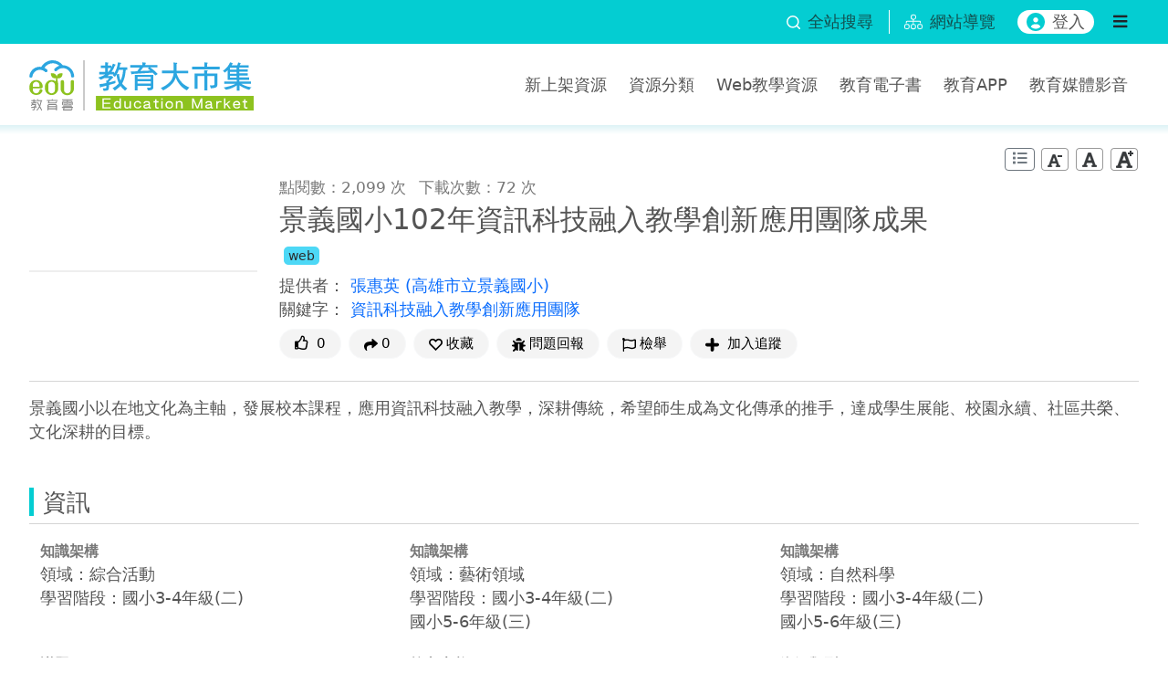

--- FILE ---
content_type: text/html;charset=UTF-8
request_url: https://market.cloud.edu.tw/resources/web/1684993
body_size: 9328
content:











































<!DOCTYPE html>
<html lang="zh-Hant-TW">
<head>
    <meta charset="utf-8">
    <meta http-equiv="X-UA-Compatible" content="IE=edge">
    <meta name="viewport" content="width=device-width, initial-scale=1">
    <meta property="og:type" content="website"/>
    <meta property="og:url" content="https://market.cloud.edu.tw/resources/web/1684993"/>
    <meta property="og:image" content="https://market.cloud.edu.tw/image/1684993"/>
    <meta property="og:image" content="https://market.cloud.edu.tw/images/view_logo.png"/>
    <meta property="og:site_name" content="教育大市集"/>
    <meta property="og:title" content="景義國小102年資訊科技融入教學創新應用團隊成果">
    <meta property="og:description" content="景義國小以在地文化為主軸，發展校本課程，應用資訊科技融入教學，深耕傳統，希望師生成為文化傳承的推手，達成學生展能、校園永續、社區共榮、文化深耕的目標。">
    <link rel="shortcut icon" type="image/x-icon" href="/images/favicon.ico">
    <title>景義國小102年資訊科技融入教學創新應用團隊成果</title>
    <link rel="preload" as="image" fetchpriority="high" href="/image/1684993">
<meta charset="utf-8">
<meta http-equiv="X-UA-Compatible" content="IE=edge">
<meta name="viewport" content="width=device-width, initial-scale=1, user-scalable=no, shrink-to-fit=no">
<link rel="shortcut icon" href="/assets/images/favicon.ico" type="image/x-icon" />
<link rel="stylesheet" href="/assets/bootstrap/bootstrap.min.css">
<link rel="stylesheet" href="/assets/css/jquery-ui.min-autoComplete.css">
<link rel="stylesheet" href="/assets/css/main.css">
<link rel='stylesheet' href="/assets/css/fontawesome-5.15.1-all.min.css">
<link rel='stylesheet' href="/assets/css/accessibility.css">
<link rel="stylesheet" href="/assets/owlcarousel/owl.carousel.min.css">
<link rel="stylesheet" href="/assets/owlcarousel/owl.theme.default.min.css">
<script src="/assets/js/jquery-3.7.1.min.js"></script>
<script src="/assets/js/jquery-ui.min-autoComplete.js"></script>
<script src="/assets/bootstrap/bootstrap.bundle.min.js"></script>
<script src="/assets/owlcarousel/owl.carousel.min.js" defer></script>
<script src="/assets/js/advanced_search.js"></script>
<script src="/assets/js/common.js"></script>

    <link rel="stylesheet" href="/assets/css/viewjs.css" defer>
    <link rel="stylesheet" href="/assets/css/viewer.min.css" defer>
    <link rel="stylesheet" href="/assets/css/csp/content.css" defer>
    <script src="/assets/js/form-validate-bs461.js" defer></script>
    <script src="/assets/js/stats.js" defer></script>
    <script src="/assets/js/viewer.min.js" defer></script>
    <script src="/assets/js/domainurl.js" defer></script>
    <script src="/assets/js/csp/share_community.js" defer></script>
    <script src="/assets/js/csp/content_web.js?t=20260124052850" defer></script>
    <script src="/assets/js/global.js" defer></script>
</head>
<body>



<header class="p-0">
    <a id="Accesskey_U" class="visually-hidden-focusable" accesskey="U" href="#Accesskey_U" title="上方功能區塊，此區塊列有本網站主要選單連結。" alt="教育大市集首頁">:::</a>
    <noscript>
        <div class="clearfix text-center not-supported-javascript">您的瀏覽器目前並不支援JavaScript功能，若網頁功能無法正常使用時，請開啟瀏覽器JavaScript狀態設定 </div>
    </noscript>

    <div class="sub-navbar d-flex justify-content-between align-items-center py-1">
        <div class="container-xxl d-flex justify-content-end align-items-center">
            <div class="pe-3">
                <button class="btn p-0 d-flex align-items-center text-decoration-none" data-bs-toggle="modal" data-bs-target="#searchModal">
                    <img src="/assets/images/search.svg" class="svg-icon-sm me-2" alt="全站搜尋" title="全站搜尋">
                    <span class="d-none d-md-block">全站搜尋</span>
                </button>
            </div>
            <div class="toast-container toast-center">
                <div id="searchToast" class="toast bg-primary" role="alert" aria-live="assertive" aria-atomic="true">
                    <div class="d-flex">
                        <div class="toast-body">請至少選取一項資源搜尋項目</div>
                        <button type="button" class="btn-close me-2 m-auto" data-bs-dismiss="toast" aria-label="Close"></button>
                    </div>
                </div>
            </div>
            <div class="sitemap px-3">
                <a class="d-flex align-items-center text-decoration-none" title="網站導覽" href="/about/sitemap.jsp">
                    <img src="/assets/images/sitemap.svg" class="svg-icon me-2" alt="">
                    <span class="d-none d-md-block">網站導覽</span>
                </a>
            </div>

            <button class="login-btn d-none d-md-flex mx-3" type="button" title="登入" id="login"><img src="/assets/images/user-icon.svg" class="svg-icon me-2" alt="">登入</button>

            <button class="btn menu-right-btn navbar-toggle d-none d-md-block" type="button" value="button" title="選單" data-bs-toggle="offcanvas" data-bs-target="#navbarNavAltMarkup" aria-controls="navbarNavAltMarkup">
                <i class="fas fa-bars"></i>
                <span class="d-none">選單</span>
            </button>
        </div>
    </div>
    <nav class="navbar py-3" aria-label="Main navigation">
        <div class="container-xxl justify-content-between">
            <h1 class="col navbar-logo m-0">
                <a href="/" title="教育大市集首頁">
                    <img class="img-fluid" src="/assets/images/logo.svg" alt="教育大市集Logo">
                </a>
            </h1>
            <button class="btn btn-market menu-right-btn d-block d-md-none navbar-toggle" type="button" value="button" title="選單" data-bs-toggle="offcanvas" data-bs-target="#navbarNavAltMarkup" aria-controls="navbarNavAltMarkup">
                <i class="fas fa-bars"></i>
                <span class="d-none">選單</span>
            </button>
            <ul class="outside-menu d-none d-lg-flex mx-lg-0 align-self-center">
                <li><a href="/list/latest100.jsp" title="新上架資源" >新上架資源</a></li>
                <li><a href="/search/kwmap108.jsp" title="教學資源分類" alt="教學資源分類" >資源分類</a></li>
                <li><a href="/web/" title="Web教學資源" alt="Web教學資源" >Web教學資源</a></li>
                <li><a href="/ebook/" title="教育電子書" alt="教育電子書" >教育電子書</a></li>
                <li><a href="/app/index.jsp" title="教育APP" alt="教育APP" >教育APP</a></li>

                <li><a href="/video/" title="教育媒體影音" alt="教育媒體影音" >教育媒體影音</a></li>

            </ul>
        </div>
    </nav>
</header>

<div class="menu-right offcanvas offcanvas-end" tabindex="-1" id="navbarNavAltMarkup" aria-labelledby="navbarNavAltMarkupLabel">
    <div class="offcanvas-header">
        <button type="button" class="btn-close" data-bs-dismiss="offcanvas" aria-label="Close"></button>
    </div>
    <div class="offcanvas-body">

        <button class="login-btn" type="button" title="登入" id="login"><img src="/assets/images/user-icon.svg" class="svg-icon me-2" alt="">登入</button>

        <ul class="menu-inside mt-3">

            <li><a class="menu-item" href="/list/latest100.jsp" title="新上架資源" acc>新上架資源</a></li>
            
            
            <li><a class="menu-item" href="/exhibit/index.jsp" title="教學應用" acc>教學應用</a></li>
            <li><a class="menu-item" href="/list/theme.jsp" title="主題資源" acc>主題資源</a></li>
            <li>
              <a class="menu-item menu-item-collapse collapsed" data-bs-toggle="collapse" href="#collapseMenu4" role="button" aria-expanded="false" aria-controls="collapseMenu" title="展開或關閉資源服務下的功能" acc>資源服務</a>
                <ul class="collapse" id="collapseMenu4">
                    <li><a class="menu-item" href="/web/" title="Web教學資源" acc>Web教學資源</a></li>
                    <li><a class="menu-item" href="/ebook/" title="教育電子書" acc>教育電子書</a></li>
                    <li><a class="menu-item" href="/app/" title="教育APP" acc>教育APP</a></li>

                    <li><a class="menu-item" href="/video/" title="教育媒體影音" acc>教育媒體影音</a></li>

                    <li><a class="menu-item" href="/list/city.jsp" title="縣市資源" acc>縣市資源</a></li>
                    <li><a class="menu-item" href="/list/partner.jsp" title="加盟單位資源" acc>加盟單位資源</a></li>
                    <li><a class="menu-item" href="/web/info_program.jsp?pid=6&year=108" title="行動學習計畫" acc>行動學習計畫</a></li>
                    <li><a class="menu-item" href="http://163.28.11.108/teachcenter/" title="另開新視窗，教材資源中心" alt="另開新視窗，教材資源中心" target="_blank" acc>教材資源中心</a></li>
                </ul>
            </li>
            <li><a class="menu-item" href="/about/about.jsp" title="關於我們" acc>關於我們</a></li>

        </ul>
    </div>
</div>


<div class="modal fade" id="searchModal" tabindex="-1" aria-labelledby="searchModal" aria-modal="true" role="dialog">
    <div class="modal-dialog modal-dialog-centered">
        <div class="modal-content">
            <div class="modal-header pb-0 border-0">
                <div class="modal-title fs-5">資源搜尋</div>
                <button type="button" class="btn-close" data-bs-dismiss="modal" aria-label="Close"></button>
            </div>
            <hr class="mx-3 mt-2 mb-0">
            <div class="modal-body">
                <form action="/search/search.jsp" method="get" id="searchform">
                    <input type="hidden" name="start" id="start" value="0">
                    <input type="hidden" name="qtmp" id="qtmp">  
                    <input type="hidden" name="nas" id="nas">
                    <div class="search-input mb-3">
                        <img class="svg-icon-sm" src="/assets/images/search-black.svg" alt="">
                        <input name="q" type="text" placeholder="請輸入搜尋關鍵字" aria-label="搜尋關鍵字" size="50" value="">
                    </div>
                    <fieldset class="form-group row">
                        <div>
                            <legend class="form-label text-with-line line-after mt-3">資源分類</legend>
                            <div class="d-flex flex-wrap" role="group" aria-label="資源分類">
                            <div class="form-check col-4">
                                <input type="checkbox" class="form-check-input" id="resWeb" name="res_type" value="web"  aria-describedby="resWebDesc">
                                <label for="resWeb">Web教學資源</label>
                            </div>
                            <div class="form-check col-4">
                                <input type="checkbox" class="form-check-input" id="resEbook" name="res_type" value="ebook" >
                                <label for="resEbook">教育電子書</label>
                            </div>
                            <div class="form-check col-4">
                                <input type="checkbox" class="form-check-input" id="resApp" name="res_type" value="app" >
                                <label for="resApp">教育APP</label>
                            </div>
                            <div class="form-check col-4">
                                <input type="checkbox" class="form-check-input" id="resVideo" name="res_type" value="video" >
                                <label for="resVideo">教育媒體影音</label>
                            </div>
                            <div class="form-check col-4">
                                <input type="checkbox" class="form-check-input" id="A" name="resourcetype" value="A" >
                                <label for="A">教學設計</label>
                            </div>
                            <div class="form-check col-4">
                                <input type="checkbox" class="form-check-input" id="B" name="resourcetype" value="B" >
                                <label for="B">教學活動</label>
                            </div>
                            <div class="form-check col-4">
                                <input type="checkbox" class="form-check-input" id="C" name="resourcetype" value="C" >
                                <label for="C">教材</label>
                            </div>
                            <div class="form-check col-4">
                                <input type="checkbox" class="form-check-input" id="D" name="resourcetype" value="D" >
                                <label for="D">素材</label>
                            </div>
                            <div class="form-check col-4">
                                <input type="checkbox" class="form-check-input" id="E" name="resourcetype" value="E" >
                                <label for="E">學習單</label>
                            </div>
                        </div>
                    </fieldset>
                    <fieldset class="form-group row">
                        <div>
                            <div class="form-label text-with-line line-after mt-3">知識架構</div>
                            <div>
                                <fieldset class="form-group row">
                                    <legend class="sr-only">學制</legend>
                                    <div class="mb-2 select-group">
                                        <label for="lvs">學制</label>
                                        <select class="form-select" name="lvs" id="lvs" aria-label="請選擇學制">
                                            <option value="">請選擇學制</option>
                                            <option value="E" >國小</option>
                                            <option value="J" >國中</option>
                                            <option value="S" >一般高中</option>
                                            <option value="T" >技術高中</option>
                                        </select>
                                    </div>
                                </fieldset>
                                <fieldset class="form-group row d-none">
                                    <legend class="sr-only">科目類別</legend>
                                    <div class="mb-2 select-group">
                                        <label for="kmtype">科目類別</label>
                                        <select class="form-select" name="kmtype" id="kmtype" aria-label="請選擇科目類別">
                                            <option value="N" >一般科目</option>
                                            <option value="P" >專業科目</option>
                                        </select>
                                    </div>
                                </fieldset>
                                <fieldset class="form-group row ">
                                    <legend class="sr-only">學習階段</legend>
                                    <div class="mb-2 select-group">
                                        <label for="lv2">學習階段</label>
                                        <select class="form-select" name="lv2" id="lv2" value="" aria-label="請選擇學習階段">
                                            <option lvs="" value="">請選擇學習階段</option>
                                            <option class="d-none" lvs="E" lv2="一">國小1-2年級(一)</option>
                                            <option class="d-none" lvs="E" lv2="二">國小3-4年級(二)</option>
                                            <option class="d-none" lvs="E" lv2="三">國小5-6年級(三)</option>
                                            <option class="d-none" lvs="J" lv2="四">國中7-9年級(四)</option>
                                            <option class="d-none" lvs="S" lv2="五">高中10-12年級(五)</option>
                                        </select>
                                    </div>
                                </fieldset>
                                <fieldset class="form-group row d-none">
                                    <legend class="sr-only">學群</legend>
                                    <div class="mb-2 select-group">
                                        <label for="search_studygroup">學群</label>
                                        <select class="form-select" name="studygroup" id="search_studygroup" value="" aria-label="請選擇學群"></select>
                                    </div>
                                </fieldset>
                                <fieldset class="form-group row">
                                    <legend class="sr-only">領域</legend>
                                    <div class="mb-2 select-group">
                                        <label for="lv1">領域</label>
                                        <select class="form-select" name="lv1" id="lv1" value="" aria-label="請選擇領域">
                                            <option value="">請選擇領域</option>
                                        </select>
                                    </div>
                                </fieldset>
                                <fieldset class="form-group row">
                                    <legend class="sr-only">學習內容</legend>
                                    <div class="mb-2 select-group">
                                        <label for="lv3">學習內容</label>
                                        <select class="form-select" name="lv3" id="lv3" value="" aria-label="請選擇學習內容">
                                            <option value="">請選擇學習內容</option>
                                        </select>
                                    </div>
                                </fieldset>
                                <fieldset class="form-group row">
                                    <legend class="sr-only">學習表現</legend>
                                    <div class="mb-2 select-group">
                                        <label for="lv4">學習表現</label>
                                        <select class="form-select" name="lv4" id="lv4" value="" aria-label="請選擇學習表現">
                                            <option value="">請選擇學習表現</option>
                                        </select>
                                    </div>
                                </fieldset>
                            </div>
                        </div>
                    </fieldset>
                    <fieldset class="form-group row">
                        <legend class="sr-only">議題</legend>
                        <div>
                            <div class="form-label text-with-line line-after mt-3">議題</div>
                            <div>
                                <label for="tp" class="sr-only">議題</label>
                                <select class="form-select" id="tp" name="tp" value="" aria-label="請選擇議題">
                                    <option value="">請選擇議題</option>
                                </select>
                            </div>
                        </div>
                    </fieldset>
                    <fieldset class="form-group row">
                        <legend class="sr-only">核心素養</legend>
                        <div>
                            <div class="form-label text-with-line line-after mt-3">核心素養</div>
                            <div class="">
                                <label for="cl" class="sr-only">核心素養</label>
                                <select class="form-select" id="cl" name="cl" value="" aria-label="請選擇核心素養">
                                    <option value="">請選擇核心素養</option>
                                </select>
                            </div>
                        </div>
                    </fieldset>
                </form>
            </div>
            <div class="modal-footer">
                <button id="advSearchBtn" type="button" class="btn btn-market">搜尋</button>
            </div>
        </div>
    </div>
</div>


    <input type="hidden" id="ServiceURL" value="https://market.cloud.edu.tw">
    <input type="hidden" id="resources_id" value="1684993">
    <input type="hidden" id="title_input" value="景義國小102年資訊科技融入教學創新應用團隊成果">
    <input type="hidden" id="harmfulMsg" value="感謝您的參與，我們已收到您的檢舉訊息！<br><br>我們已先將此筆資源下架，並立即啟動資源重新審查工作。您可於「會員中心─檢舉進度查詢」查看處理進度。">
    <input type="hidden" id="fileStr" value="<div><a href='#' class='link' tile='請先登入，登入後按下連結下載 高雄市景義國小成果報告1020805.pdf 教學資源檔案' type='F' filename='高雄市景義國小成果報告1020805.pdf' resources_id='155160' role='button'>高雄市景義國小成果報告1020805.pdf</a> (14.91MB)<button class='btn-preview' type='button' title='預覽高雄市景義國小成果報告1020805.pdf' path='/api/preview/155160/30904153.pdf' filename='高雄市景義國小成果報告1020805.pdf' filetype='pdf'><i class='fas fa-search'></i><span class='sr-only'>預覽高雄市景義國小成果報告1020805.pdf</span></button></div>">
    <input type="hidden" id="fileUStr" value="">
    <input type="hidden" id="ServerName" value="market.cloud.edu.tw">
    <input type="hidden" id="modifyRes" value="false">
    <input type="hidden" id="topicDefaultSelectStr" value='<div class="topic-block input-group mb-1"><select id="topic_" class="form-select"><option value="">請選擇</option><option value="1" >性別平等教育</option><option value="2" >人權教育</option><option value="3" >環境教育</option><option value="4" >海洋教育</option><option value="5" >科技教育</option><option value="6" >能源教育</option><option value="7" >家庭教育</option><option value="8" >原住民族教育</option><option value="9" >品德教育</option><option value="10" >生命教育</option><option value="11" >法治教育</option><option value="12" >資訊教育</option><option value="13" >安全教育</option><option value="14" >防災教育</option><option value="15" >生涯規劃教育</option><option value="16" >多元文化教育</option><option value="17" >閱讀素養教育</option><option value="18" >戶外教育</option><option value="19" >國際教育</option></select><a href="####" class="btn btn-outline-danger"><span aria-hidden="true"><i class="fa fa-times-circle"></i></span></a></div>'>
    <input type="hidden" id="coreliteracyDefaultSelectStr" value='<div class="coreliteracy-block input-group mb-1"><select id="coreliteracy_" class="form-select"><option value="">請選擇</option><option value="20" >A1 身心素質與自我精進</option><option value="21" >A2 系統思考與解決問題</option><option value="22" >A3 規劃執行與創新應變</option><option value="23" >B1 符號運用與溝通表達</option><option value="24" >B2 科技資訊與媒體素養</option><option value="25" >B3 藝術涵養與美感素養</option><option value="26" >C1 道德實踐與公民意識</option><option value="27" >C2 人際關係與團隊合作</option><option value="28" >C3 多元文化與國際理解</option></select><a href="####" class="btn btn-outline-danger"><span aria-hidden="true"><i class="fa fa-times-circle"></i></span></a></div>'>
    <a tabindex="1" href="#content-main" id="gotocenter" class="visually-hidden-focusable" title="跳到主要內容">跳到主要內容</a>
    <div class="page-title-line pt-4" id="content-main">
        <div class="container-xxl">
            <a class="visually-hidden-focusable" accesskey="C" href="#Accesskey_C" title="中央內容區塊，依內容需求分別以單欄式、雙欄式兩種版面呈現，為本頁主要內容區。">:::</a>
      
            <div class="text-end mb-1">

                <button id="editHistoryBtn" type="button" class="btn btn-sm btn-outline-secondary py-0" title="編輯歷程">
                    <i class="fas fa-list"></i>
                    <span class="d-none">編輯歷程</span>
                </button>
                <button id="lessFontBtn" type="button" title="字體縮小" class="btn btn-sm py-0 px-0 font-size-btn"><img src="/images/font_less.png" alt="字體縮小" loading="lazy"></button>
                <button id="normalFontBtn" type="button" title="字體適中" class="btn btn-sm py-0 px-0 font-size-btn"><img src="/images/font_normal.png" alt="字體適中" loading="lazy"></button>
                <button id="plusFontBtn" type="button" title="字體放大" class="btn btn-sm py-0 px-0 font-size-btn"><img src="/images/font_plus.png" alt="字體放大" loading="lazy"></button>
            </div>
            <div class="d-sm-flex" id="data_list">
                <div class="article-thumbnail d-flex align-items-center me-sm-4 mx-auto mb-3 mb-sm-0">
                    <div>

                        <img src="https://market.cloud.edu.tw/image/1684993" class="img-fluid thumbnail-img" title="景義國小102年資訊科技融入教學創新應用團隊成果" alt="景義國小102年資訊科技融入教學創新應用團隊成果" />

                    </div>
                </div>              
                <div class="d-flex flex-column flex-grow-1">
                    <div>
                        <small class="article-subinfo me-2">點閱數：2,099 次</small>
                        <small class="article-subinfo">下載次數：72 次</small>
                    </div>

                    <div class="title-header h3 mt-1">景義國小102年資訊科技融入教學創新應用團隊成果</div>
                    <div class="d-flex justify-content-between align-items-center">
                        <div>
                            <a href="/web/" class="resource-type web label label-web" title="Web教學資源">web</a>
                        </div>
                    </div>

                    <div class="mt-2">
                        <label>提供者：</label>

                        <a href="/search/search.jsp?keywordArea=C&amp;q=張惠英" author="張惠英" resources_id="1684993">
                            張惠英
                        </a>
                    
                        <span>
                            <a href="/search/search.jsp?keywordArea=C&amp;q=市立景義國小" org="市立景義國小" resources_id="1684993">
                                (高雄市立景義國小)
                            </a>
                        </span>

                    </div>

                    <div>
                        <label>關鍵字：</label>
                        <a keyword='資訊科技融入教學創新應用團隊' resources_id='1684993' href='/search/search.jsp?keywordArea=K&q=資訊科技融入教學創新應用團隊'>資訊科技融入教學創新應用團隊</a>
                    </div>

                    <div class="mt-2 d-block text-center d-md-flex flex-wrap">
                        <input type="hidden" id="shareInfo" sub_url="resources/web/1684993" res_title="景義國小102年資訊科技融入教學創新應用團隊成果">
                        <button type="button" act="edulike" class="btn btn-light rounded-pill btn-sm px-2 px-lg-3 mb-2 me-2" title="給個讚" alt="給個讚">
                            <i class="far fa-thumbs-up me-1"></i>
                            <span id="count_good">0</span>
                        </button>
                        <button type="button" class="btn btn-light rounded-pill btn-sm px-2 px-lg-3 mb-2 me-2" data-bs-toggle="popover" data-bs-html="true" data-bs-placement="bottom" data-bs-sanitize="false" data-bs-content="分享至：<a id='tofacebook' href='#' title='另開新視窗，分享到facebook' class='btn btn-sm btn-fb me-1' role='button'>    <i class='fab fa-facebook text-light' alt='另開新視窗，分享到facebook'></i></a><a id='totwitter' href='#' title='另開新視窗，分享到X (原twitter)' class='btn btn-sm btn-twitter me-1' role='button'>    <img src='/assets/images/icon-x.svg' class='text-light' alt='另開新視窗，分享到X (原twitter)'></i></a><a id='toplurk' href='#' title='另開新視窗，分享到Plurk' class='btn btn-sm btn-plurk me-1' role='button'>    <img src='/assets/images/icon-plurk.svg' class='text-light' alt='另開新視窗，分享到Plurk'></i></a><a id='share2mail' href='#' data-toggle='modal' title='email寄出分享' class='btn btn-sm btn-email me-1' role='button'>    <i class='fas fa-envelope text-light' alt='email寄出分享'></i></a><a id='toline' href='https://line.naver.jp/R/msg/text/?https://market.cloud.edu.tw/resources/web/1684993' class='btn btn-sm btn-line me-1 d-none' title='分享到line'>    <i class='fab fa-line fa-lg text-light' alt='分享到line'></i></a><a id='toqrcode' href='#' data-toggle='modal' title='QR-Code分享' class='btn btn-sm btn-qrcode me-1' role='button'>    <i class='fas fa-qrcode text-light' alt='QR-Code分享'></i></a>">
                            <img class="svg-icon-sm me-1" src="/assets/images/share-solid.svg" alt="分享" />0
                        </button>

                        <a href="#" class="btn btn-light rounded-pill btn-sm px-2 px-lg-3 mb-2 me-2" act="favorite" data-toggle="modal" title="收藏" role="button">
                            <img class="svg-icon-sm me-1" src="/assets/images/bookmark-regular.svg"  alt="" loading="lazy"/><span>收藏</span>
                        </a>

                        <br class="d-block d-sm-none">
                        <a href="#" class="btn btn-light rounded-pill btn-sm px-2 px-lg-3 mb-2 me-2" act="suggest" data-toggle="modal" title="問題回報" role="button">
                            <img class="svg-icon-sm me-1" src="/assets/images/bug-solid.svg" alt="" loading="lazy"/>問題回報
                        </a>
                        <a href="#" class="btn btn-light rounded-pill btn-sm px-2 px-lg-3 mb-2 me-2" act="harmful" data-toggle="modal" title="檢舉教學資源" role="button">
                            <img class="svg-icon-sm me-1" src="/assets/images/flag-regular.svg" alt="" loading="lazy"/>檢舉
                        </a>

                        <a href="#" class="btn btn-light rounded-pill btn-sm px-2 px-lg-3 mb-2 me-2" act="follow" act_status="" data-toggle="modal" title="加入追蹤" role="button">
                            <img class="svg-icon-sm me-1" src="/assets/images/follow.svg" alt="" loading="lazy"/>
                            <span actfw="addfollow">加入追蹤</span>
                        </a>

                    </div>
                </div>
            </div>
            <hr>
            <div class="description mt-2 res_desc">景義國小以在地文化為主軸，發展校本課程，應用資訊科技融入教學，深耕傳統，希望師生成為文化傳承的推手，達成學生展能、校園永續、社區共榮、文化深耕的目標。</div>
            <div class="category-title h4 mt-5">資訊</div>
            <hr class="mt-1">
            <div class="row gx-0"> 

                <div class="col-12 col-sm-6 col-lg-4 info-detail">
                    <label>知識架構</label>
                    <div class="info-detail-value">

                        <div>領域：綜合活動</div>

                        <div>學習階段：國小3-4年級(二)</div>

                    </div>
                </div>

                <div class="col-12 col-sm-6 col-lg-4 info-detail">
                    <label>知識架構</label>
                    <div class="info-detail-value">

                        <div>領域：藝術領域</div>

                        <div>學習階段：國小3-4年級(二)<br>國小5-6年級(三)</div>

                    </div>
                </div>

                <div class="col-12 col-sm-6 col-lg-4 info-detail">
                    <label>知識架構</label>
                    <div class="info-detail-value">

                        <div>領域：自然科學</div>

                        <div>學習階段：國小3-4年級(二)<br>國小5-6年級(三)</div>

                    </div>
                </div>

                <div class="col-12 col-sm-6 col-lg-4 info-detail">
                    <label>議題</label>
                    <div class="info-detail-value">資訊教育</div>
                </div>

                <div class="col-12 col-sm-6 col-lg-4 info-detail">
                    <label>核心素養</label>
                    <div class="info-detail-value">C3 多元文化與國際理解</div>
                </div>

                <div class="col-12 col-sm-6 col-lg-4 info-detail">
                    <label>資源類型</label>
                    <div class="info-detail-value">教學活動</div>
                </div>

                <div class="col-12 col-sm-6 col-lg-4 info-detail">
                    <label>授權資訊</label>
                    <div class="info-detail-value">創用CC 姓名標示-非商業性-相同方式分享 3.0 台灣</div>

                </div>

                <div class="col-12 col-sm-6 col-lg-4 info-detail">
                    <label>上傳時間</label>
                    <div class="info-detail-value">2013-10-22</div>
                </div>
            </div>
            <div class="category-title h4 mt-3">教學資源檔案連結</div>
            <hr class="mt-1">

            <div id="files"><div><a href='#' class='link' tile='請先登入，登入後按下連結下載 高雄市景義國小成果報告1020805.pdf 教學資源檔案' type='F' filename='高雄市景義國小成果報告1020805.pdf' resources_id='155160' role='button'>高雄市景義國小成果報告1020805.pdf</a> (14.91MB)<button class='btn-preview' type='button' title='預覽高雄市景義國小成果報告1020805.pdf' path='/api/preview/155160/30904153.pdf' filename='高雄市景義國小成果報告1020805.pdf' filetype='pdf'><i class='fas fa-search'></i><span class='sr-only'>預覽高雄市景義國小成果報告1020805.pdf</span></button></div></div>

            








<script src="/assets/js/csp/module_comment.js" defer></script>
<input type="hidden" id="isLogin" value="false">
<div class="category-title h4 mt-5">資源評論或心得分享</div>
<hr class="mt-1">
<div id="commentlist"></div>


        <button type="button" class="btn col-12 mb-2 p-0 text-market" id="commentmore"> 載入更多<span class="sr-only">資源評論或心得分享</span>內容...  </button>


<form method="post" name="commentform" id="commentform">
    <input type="hidden" name="rid" id="rid" value="1684993"/>
    <input type="hidden" name="title" id="title" value="景義國小102年資訊科技融入教學創新應用團隊成果"/>
    <label class="d-none" for="commentext">分享您的想法</label>
    <textarea type="text" rows="6" class="form-control form-control-sm" name="commentext" id="commentext" validat-type="commentext" placeholder="分享您的想法"></textarea>
    <button type="button" id="sendcomment" class="btn btn-market mt-2">發表</button>
</form>






  




<link rel="stylesheet" href="/assets/owlcarousel/owl.carousel.min.css">
<link rel="stylesheet" href="/assets/owlcarousel/owl.theme.default.min.css">
<script src="/assets/owlcarousel/owl.carousel.min.js" defer></script>
<script src="/assets/js/csp/recommend_followothers.js" defer></script>
<div class="category-title h4 mt-5">其他人也看了這些資源</div>
<hr class="mt-1">
<div id="followOthers" class="owl-carousel owl-theme">                 

    <div class="category-item card recommendfollow" data-title="為什麼我的上網時間被限制？_34年級（109年）">
        <div class="category-img">

            <div>
                <img src="https://market.cloud.edu.tw/image/1806167" class="img-fluid" alt="為什麼我的上網時間被限制？_34年級（109年）">
            </div>

        </div>
        <div class="category-item-content">
            <div class="category-item-title">
                <a href="/resources/web/1806167" class="stretched-link" acc>為什麼我的上網時間被限制？_34年級（109年）</a>
            </div>
        </div>
    </div> 

</div>


    
        </div>
    </div>

    
    <div class="modal fade display-none" id="docModal"  data-bs-backdrop="static" data-keyboard="false" tabindex="-1" aria-labelledby="docModal" aria-hidden="true">
        <div class="modal-dialog modal-lg">
            <div class="modal-content">
                <div class="modal-header pb-0 border-0">
                    <div class="modal-title" id="modalTitle">test.pdf</div>
                    <button type="button" class="btn btn-sm btn-close" data-bs-dismiss="modal" aria-label="Close"></button>
                </div>
                <hr class="mx-3 mt-2 mb-0">
                <div id="docViewer" class="modal-body preview">
                    <div id="imgContent">
                        <img class="doc-viewer preview" src="" alt="預覽圖檔">
                    </div>
                    <div id="loadingMessage" class="spinner display-none">
                        <div class="rect1"></div>
                        <div class="rect2"></div>
                        <div class="rect3"></div>
                        <div class="rect4"></div>
                        <div class="rect5"></div>
                        <span>準備中</span>
                    </div>
                    <iframe class="doc-viewer" id="docview" title="預覽檔案內容" src="" width="100%" frameborder="0" sandbox="allow-scripts allow-same-origin"><span class="display-none">預覽檔案內容</span></iframe>
                </div>
            </div>
        </div>
    </div>

    
    <div class="modal fade" id="editRecordModal" data-keyboard="false" tabindex="-1" aria-labelledby="editHistoryBtn" aria-hidden="true">
        <div class="modal-dialog">
            <div class="modal-content">
                <div class="modal-header pb-0 border-0">
                    <button type="button" class="btn btn-sm btn-close" data-bs-dismiss="modal" aria-label="Close"></button>
                </div>
                <hr class="mx-3 mt-2 mb-0">
                <div class="modal-body" id="editRecordDiv"></div>
            </div>
        </div>
    </div>


    
    <div class="modal fade" id="msgModal"  data-bs-backdrop="static" data-keyboard="false" tabindex="-1" aria-label="msgModule" aria-hidden="true">
        <div class="modal-dialog">
            <div class="modal-content">
                <div class="modal-header pb-0 border-0">
                    <div class="modal-title" id="msgtitle">提醒您</div>
                    <button type="button" class="btn btn-sm btn-close" data-bs-dismiss="modal" aria-label="Close"></button>
                </div>
                <hr class="mx-3 mt-2 mb-0">
                <div class="modal-body" id="msgbody"></div>
                <div class="modal-footer">
                    <input type="hidden" name="checkmsg" id="checkmsg"/>      
                    <input type="hidden" name="actSuccess" id="actSuccess"/>  
                    <input type="hidden" name="redirecturl" id="redirecturl"/>
                    <button type="button" class="btn btn-outline-secondary" data-bs-dismiss="modal" aria-label="Close" id="msgcancel">取消</button>
                    <button type="button" class="btn btn-market" data-bs-dismiss="modal" aria-label="Close">確定</button>
                </div>          
            </div>
        </div>
    </div>

    
    <div class="modal fade" id="delModal"  data-bs-backdrop="static" data-keyboard="false" tabindex="-1" aria-label="delModule" aria-hidden="true">
        <div class="modal-dialog">
            <div class="modal-content">
                <div class="modal-header pb-0 border-0">
                    <div class="modal-title" id="msgtitle">提醒您</div>
                    <button type="button" class="btn btn-sm btn-close" data-bs-dismiss="modal" aria-label="Close"></button>
                </div>
                <hr class="mx-3 mt-2 mb-0">
                <div class="modal-body" id="msgbody">您確認要刪除此留言嗎</div>
                <div class="modal-footer">
                    <button type="button" class="btn btn-outline-secondary" data-bs-dismiss="modal" aria-label="Close" id="del_cancel">取消</button>
                    <button type="button" class="btn btn-market" data-bs-dismiss="modal" aria-label="Close" id="del_check">確定</button>
                </div>          
            </div>
        </div>
    </div>


    <div class="modal fade" id="qrcodeModal" data-bs-backdrop="static" data-keyboard="false"tabindex="-1" aria-label="embedModal" aria-hidden="true">
        <div class="modal-dialog">
            <div class="modal-content">
                <div class="modal-header pb-0 border-0">
                    <div class="modal-title">QR code</div>
                        <button type="button" class="btn btn-sm btn-close" data-bs-dismiss="modal" aria-label="Close"></button>
                    </div>
                    <hr class="mx-3 mt-2 mb-0">
                    <div class="modal-body text-center">
                        <img class="img-fluid" src="/rest/qrcode/resources?url=https://market.cloud.edu.tw/resources/web/1684993" alt="教學資源 QRCode 圖示" loading="lazy">    
                    </div>
                    <div class="modal-footer">
                        <button type="button" class="btn btn-outline-secondary" data-bs-dismiss="modal" aria-label="Close">關閉</button>
                    </div>
                </div>
            </div>
        </div>
    </div>



<footer>
    <a class="visually-hidden-focusable" accesskey="Z" href="#Accesskey_Z" title="下方網站資訊及版權區塊。">:::</a>

    <div class="container-xxl d-flex py-2 d-none d-lg-flex align-items-center">
        <div class="flex-grow-1 d-none d-lg-flex justify-content-center">
            <a href="/about/contact.jsp" class="btn btn-warning rounded-pill" title="問題回報">
                <img src="/assets/images/icon-mail-warning.svg" class="svg-icon-lg me-2" alt="">問題回報
            </a>
        </div>
        <ul class="footer-menu">
            <li>
                <a href="/about/about.jsp" title="關於我們" >關於我們</a>
            </li>
            <li>
                <a href="/about/sitemap.jsp" title="網站導覽" >網站導覽</a>
            </li>
            <li>
                <a href="/about/faq.jsp" title="常見問題" >常見問題</a>
            </li>
            <li>
                <a href="/about/manuals/" title="使用手冊" >使用手冊</a>
            </li>
            <li>
                <a href="/about/privacy.jsp" title="隱私權政策" >隱私權政策</a>
            </li>
            <li>
                <a href="https://www.facebook.com/marketcloudedu" title="另開新視窗，FB粉絲專頁" ><i class="fab fa-facebook me-1"></i>粉絲專頁</a>
            </li>
        </ul>
    </div>
    <hr class="my-0 mx-2 border-white">
    <div class="container-xxl d-flex flex-column flex-md-row py-2">
        <div class="px-2">
            <p class="mb-1  d-none d-lg-flex">建議最佳瀏覽螢幕解析度 1920 x 1280，建議使用 Chrome、Edge、Firefox 最新版本</p>
            <p class="mb-1 ">
                <span class="me-3">Copyright © 2024 教育部 版權所有</span>
                <span class="host">Market2AP2</span>
                <br class="d-block d-lg-none">
                <span class="d-none d-lg-flex">系統維運廠商：以誠研發有限公司</span>
            </p>
        </div>
        <div class="handicap-mark-img flex-grow-1 d-flex align-items-center justify-content-center text-center my-3 my-lg-0 d-none d-lg-flex">
            <a href="https://accessibility.moda.gov.tw/Applications/Detail?category=20251029163932" title="無障礙網站">
                <img src="/assets/images/handicap-free2AA.png" border="0" width="88" height="31" alt="通過AA無障礙網頁檢測" />
            </a>
        </div>
    </div>
</footer>

<div class="modal fade" id="alertModal" tabindex="-1" role="dialog" aria-labelledby="alertModal" aria-hidden="true">
    <div class="modal-dialog modal-sm modal-dialog-centered" role="document">
        <div class="modal-content">
            <div class="modal-body">
                <p act="notifyMsg" class="py-3"></p>
                <div class="mt-2 text-right">
                    <button type="button" class="btn btn-market w-100" data-bs-dismiss="modal">確定</button>
                </div>
            </div>
        </div>
    </div>
</div>
  
<script async src="https://www.googletagmanager.com/gtag/js?id=G-DQD73JVCVX"></script>
<script src="/assets/js/global.js"></script>

</body>
</html>



--- FILE ---
content_type: text/css
request_url: https://market.cloud.edu.tw/assets/css/viewer.min.css
body_size: 3091
content:
/*!
 * Viewer.js v1.3.0
 * https://fengyuanchen.github.io/viewerjs
 *
 * Copyright 2015-present Chen Fengyuan
 * Released under the MIT license
 *
 * Date: 2018-10-25T12:41:52.459Z
 */.viewer-close:before, .viewer-flip-horizontal:before, .viewer-flip-vertical:before, .viewer-fullscreen-exit:before, .viewer-fullscreen:before, .viewer-next:before, .viewer-one-to-one:before, .viewer-play:before, .viewer-prev:before, .viewer-reset:before, .viewer-rotate-left:before, .viewer-rotate-right:before, .viewer-zoom-in:before, .viewer-zoom-out:before {
	background-image: url("[data-uri]");
	background-repeat: no-repeat;
	color: rgba(0,0,0,0);
	display: block;
	font-size: 0;
	height: 20px;
	line-height: 0;
	width: 20px
}
.viewer-zoom-in:before {
	background-position: 0 0;
	content: "Zoom In"
}
.viewer-zoom-out:before {
	background-position: -20px 0;
	content: "Zoom Out"
}
.viewer-one-to-one:before {
	background-position: -40px 0;
	content: "One to One"
}
.viewer-reset:before {
	background-position: -60px 0;
	content: "Reset"
}
.viewer-prev:before {
	background-position: -80px 0;
	content: "Previous"
}
.viewer-play:before {
	background-position: -100px 0;
	content: "Play"
}
.viewer-next:before {
	background-position: -120px 0;
	content: "Next"
}
.viewer-rotate-left:before {
	background-position: -140px 0;
	content: "Rotate Left"
}
.viewer-rotate-right:before {
	background-position: -160px 0;
	content: "Rotate Right"
}
.viewer-flip-horizontal:before {
	background-position: -180px 0;
	content: "Flip Horizontal"
}
.viewer-flip-vertical:before {
	background-position: -200px 0;
	content: "Flip Vertical"
}
.viewer-fullscreen:before {
	background-position: -220px 0;
	content: "Enter Full Screen"
}
.viewer-fullscreen-exit:before {
	background-position: -240px 0;
	content: "Exit Full Screen"
}
.viewer-close:before {
	background-position: -260px 0;
	content: "Close"
}
.viewer-container {
	bottom: 0;
	direction: ltr;
	font-size: 0;
	left: 0;
	line-height: 0;
	overflow: hidden;
	position: absolute;
	right: 0;
	-webkit-tap-highlight-color: transparent;
	top: 0;
	-webkit-touch-callout: none;
	-ms-touch-action: none;
	touch-action: none;
	-webkit-user-select: none;
	-moz-user-select: none;
	-ms-user-select: none;
	user-select: none
}
.viewer-container::-moz-selection, .viewer-container ::-moz-selection {
background-color:rgba(0,0,0,0)
}
.viewer-container::selection, .viewer-container ::selection {
	background-color: rgba(0,0,0,0)
}
.viewer-container img {
	display: block;
	height: auto;
	max-height: none!important;
	max-width: none!important;
	min-height: 0!important;
	min-width: 0!important;
	width: 100%
}
.viewer-canvas {
	bottom: 0;
	left: 0;
	overflow: hidden;
	position: absolute;
	right: 0;
	top: 0
}
.viewer-canvas>img {
	height: auto;
	margin: 15px auto;
	max-width: 90%!important;
	width: auto
}
.viewer-footer {
	bottom: 0;
	left: 0;
	overflow: hidden;
	position: absolute;
	right: 0;
	text-align: center
}
.viewer-navbar {
	background-color: rgba(0,0,0,.5);
	overflow: hidden
}
.viewer-list {
	-webkit-box-sizing: content-box;
	box-sizing: content-box;
	height: 50px;
	margin: 0;
	overflow: hidden;
	padding: 1px 0
}
.viewer-list>li {
	color: rgba(0,0,0,0);
	cursor: pointer;
	float: left;
	font-size: 0;
	height: 50px;
	line-height: 0;
	opacity: .5;
	overflow: hidden;
	-webkit-transition: opacity .15s;
	transition: opacity .15s;
	width: 30px
}
.viewer-list>li:hover {
	opacity: .75
}
.viewer-list>li+li {
	margin-left: 1px
}
.viewer-list>.viewer-loading {
	position: relative
}
.viewer-list>.viewer-loading:after {
	border-width: 2px;
	height: 20px;
	margin-left: -10px;
	margin-top: -10px;
	width: 20px
}
.viewer-list>.viewer-active, .viewer-list>.viewer-active:hover {
	opacity: 1
}
.viewer-player {
	background-color: #000;
	bottom: 0;
	cursor: none;
	display: none;
	right: 0
}
.viewer-player, .viewer-player>img {
	left: 0;
	position: absolute;
	top: 0
}
.viewer-toolbar>ul {
	display: inline-block;
	margin: 0 auto 5px;
	overflow: hidden;
	padding: 3px 0
}
.viewer-toolbar>ul>li {
	background-color: rgba(0,0,0,.5);
	border-radius: 50%;
	cursor: pointer;
	float: left;
	height: 24px;
	overflow: hidden;
	-webkit-transition: background-color .15s;
	transition: background-color .15s;
	width: 24px
}
.viewer-toolbar>ul>li:hover {
	background-color: rgba(0,0,0,.8)
}
.viewer-toolbar>ul>li:before {
	margin: 2px
}
.viewer-toolbar>ul>li+li {
	margin-left: 1px
}
.viewer-toolbar>ul>.viewer-small {
	height: 18px;
	margin-bottom: 3px;
	margin-top: 3px;
	width: 18px
}
.viewer-toolbar>ul>.viewer-small:before {
	margin: -1px
}
.viewer-toolbar>ul>.viewer-large {
	height: 30px;
	margin-bottom: -3px;
	margin-top: -3px;
	width: 30px
}
.viewer-toolbar>ul>.viewer-large:before {
	margin: 5px
}
.viewer-tooltip {
	background-color: rgba(0,0,0,.8);
	border-radius: 10px;
	color: #fff;
	display: none;
	font-size: 0.75rem;
	height: 20px;
	left: 50%;
	line-height: 20px;
	margin-left: -25px;
	margin-top: -10px;
	position: absolute;
	text-align: center;
	top: 50%;
	width: 50px
}
.viewer-title {
	color: #ccc;
	display: inline-block;
	font-size: 0.75rem;
	line-height: 1;
	margin: 0 5% 5px;
	max-width: 90%;
	opacity: .8;
	overflow: hidden;
	text-overflow: ellipsis;
	-webkit-transition: opacity .15s;
	transition: opacity .15s;
	white-space: nowrap
}
.viewer-title:hover {
	opacity: 1
}
.viewer-button {
	background-color: rgba(0,0,0,.5);
	border-radius: 50%;
	cursor: pointer;
	height: 80px;
	overflow: hidden;
	position: absolute;
	right: -40px;
	top: -40px;
	-webkit-transition: background-color .15s;
	transition: background-color .15s;
	width: 80px
}
.viewer-button:focus, .viewer-button:hover {
	background-color: rgba(0,0,0,.8)
}
.viewer-button:before {
	bottom: 15px;
	left: 15px;
	position: absolute
}
.viewer-fixed {
	position: fixed
}
.viewer-open {
	overflow: hidden
}
.viewer-show {
	display: block
}
.viewer-hide {
	display: none
}
.viewer-backdrop {
	background-color: rgba(0,0,0,.5)
}
.viewer-invisible {
	visibility: hidden
}
.viewer-move {
	cursor: move;
	cursor: -webkit-grab;
	cursor: grab
}
.viewer-fade {
	opacity: 0
}
.viewer-in {
	opacity: 1
}
.viewer-transition {
	-webkit-transition: all .3s;
	transition: all .3s
}
@-webkit-keyframes viewer-spinner {
0% {
-webkit-transform:rotate(0deg);
transform:rotate(0deg)
}
to {
-webkit-transform:rotate(1turn);
transform:rotate(1turn)
}
}
@keyframes viewer-spinner {
0% {
-webkit-transform:rotate(0deg);
transform:rotate(0deg)
}
to {
-webkit-transform:rotate(1turn);
transform:rotate(1turn)
}
}
.viewer-loading:after {
	-webkit-animation: viewer-spinner 1s linear infinite;
	animation: viewer-spinner 1s linear infinite;
	border: 4px solid hsla(0,0%,100%,.1);
	border-left-color: hsla(0,0%,100%,.5);
	border-radius: 50%;
	content: "";
	display: inline-block;
	height: 40px;
	left: 50%;
	margin-left: -20px;
	margin-top: -20px;
	position: absolute;
	top: 50%;
	width: 40px;
	z-index: 1
}

@media (max-width:767px) {
.viewer-hide-xs-down {
	display: none
}
}

@media (max-width:991px) {
.viewer-hide-sm-down {
	display: none
}
}

@media (max-width:1199px) {
.viewer-hide-md-down {
	display: none
}
}
